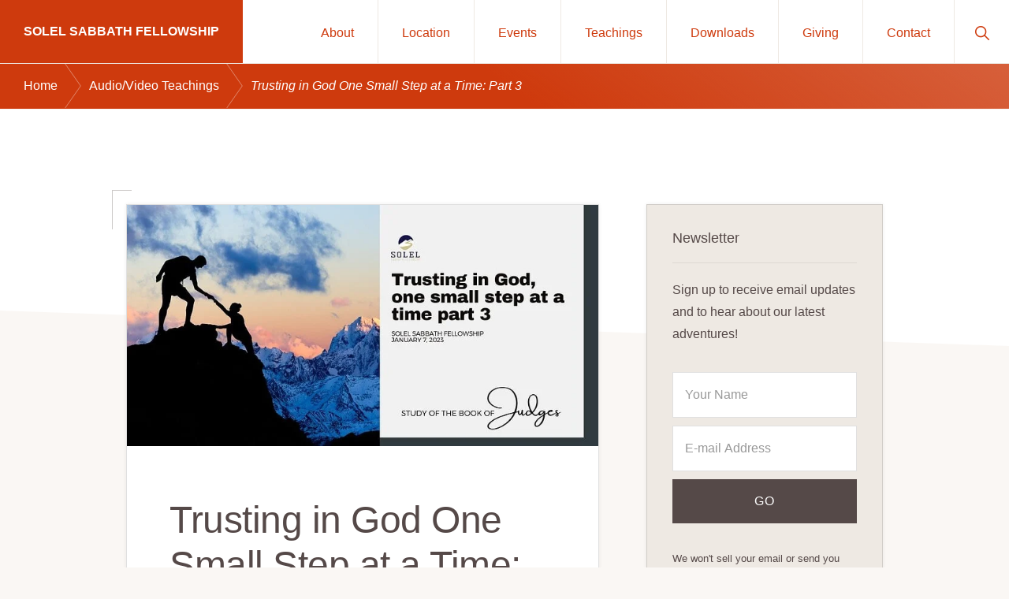

--- FILE ---
content_type: text/html; charset=UTF-8
request_url: https://solelsabbathfellowship.com/trusting-in-god-one-small-step-at-a-time-part-3-2/?doing_wp_cron=1679812288.8377718925476074218750
body_size: 18960
content:
<!DOCTYPE html><html lang="en-US"><head ><meta charset="UTF-8" /><meta name="viewport" content="width=device-width, initial-scale=1" /><title>Trusting in God One Small Step at a Time: Part 3</title><meta name='robots' content='max-image-preview:large' /><link rel='dns-prefetch' href='//fonts.googleapis.com' /><link rel="alternate" type="application/rss+xml" title="Solel Sabbath Fellowship &raquo; Feed" href="https://solelsabbathfellowship.com/feed/" /><link rel="alternate" type="application/rss+xml" title="Solel Sabbath Fellowship &raquo; Comments Feed" href="https://solelsabbathfellowship.com/comments/feed/" /><link rel="alternate" title="oEmbed (JSON)" type="application/json+oembed" href="https://solelsabbathfellowship.com/wp-json/oembed/1.0/embed?url=https%3A%2F%2Fsolelsabbathfellowship.com%2Ftrusting-in-god-one-small-step-at-a-time-part-3-2%2F" /><link rel="alternate" title="oEmbed (XML)" type="text/xml+oembed" href="https://solelsabbathfellowship.com/wp-json/oembed/1.0/embed?url=https%3A%2F%2Fsolelsabbathfellowship.com%2Ftrusting-in-god-one-small-step-at-a-time-part-3-2%2F&#038;format=xml" /><link rel="canonical" href="https://solelsabbathfellowship.com/trusting-in-god-one-small-step-at-a-time-part-3-2/" /><style id='wp-img-auto-sizes-contain-inline-css'>img:is([sizes=auto i],[sizes^="auto," i]){contain-intrinsic-size:3000px 1500px}
/*# sourceURL=wp-img-auto-sizes-contain-inline-css */</style><link data-optimized="2" rel="stylesheet" href="https://solelsabbathfellowship.com/wp-content/litespeed/css/2190309bac6a3dfb3b66ee8ce6463d57.css?ver=aa343" /><style id='global-styles-inline-css'>:root{--wp--preset--aspect-ratio--square: 1;--wp--preset--aspect-ratio--4-3: 4/3;--wp--preset--aspect-ratio--3-4: 3/4;--wp--preset--aspect-ratio--3-2: 3/2;--wp--preset--aspect-ratio--2-3: 2/3;--wp--preset--aspect-ratio--16-9: 16/9;--wp--preset--aspect-ratio--9-16: 9/16;--wp--preset--color--black: #000000;--wp--preset--color--cyan-bluish-gray: #abb8c3;--wp--preset--color--white: #ffffff;--wp--preset--color--pale-pink: #f78da7;--wp--preset--color--vivid-red: #cf2e2e;--wp--preset--color--luminous-vivid-orange: #ff6900;--wp--preset--color--luminous-vivid-amber: #fcb900;--wp--preset--color--light-green-cyan: #7bdcb5;--wp--preset--color--vivid-green-cyan: #00d084;--wp--preset--color--pale-cyan-blue: #8ed1fc;--wp--preset--color--vivid-cyan-blue: #0693e3;--wp--preset--color--vivid-purple: #9b51e0;--wp--preset--color--theme-primary: #ce3a0d;--wp--preset--color--theme-secondary: #351c4d;--wp--preset--gradient--vivid-cyan-blue-to-vivid-purple: linear-gradient(135deg,rgb(6,147,227) 0%,rgb(155,81,224) 100%);--wp--preset--gradient--light-green-cyan-to-vivid-green-cyan: linear-gradient(135deg,rgb(122,220,180) 0%,rgb(0,208,130) 100%);--wp--preset--gradient--luminous-vivid-amber-to-luminous-vivid-orange: linear-gradient(135deg,rgb(252,185,0) 0%,rgb(255,105,0) 100%);--wp--preset--gradient--luminous-vivid-orange-to-vivid-red: linear-gradient(135deg,rgb(255,105,0) 0%,rgb(207,46,46) 100%);--wp--preset--gradient--very-light-gray-to-cyan-bluish-gray: linear-gradient(135deg,rgb(238,238,238) 0%,rgb(169,184,195) 100%);--wp--preset--gradient--cool-to-warm-spectrum: linear-gradient(135deg,rgb(74,234,220) 0%,rgb(151,120,209) 20%,rgb(207,42,186) 40%,rgb(238,44,130) 60%,rgb(251,105,98) 80%,rgb(254,248,76) 100%);--wp--preset--gradient--blush-light-purple: linear-gradient(135deg,rgb(255,206,236) 0%,rgb(152,150,240) 100%);--wp--preset--gradient--blush-bordeaux: linear-gradient(135deg,rgb(254,205,165) 0%,rgb(254,45,45) 50%,rgb(107,0,62) 100%);--wp--preset--gradient--luminous-dusk: linear-gradient(135deg,rgb(255,203,112) 0%,rgb(199,81,192) 50%,rgb(65,88,208) 100%);--wp--preset--gradient--pale-ocean: linear-gradient(135deg,rgb(255,245,203) 0%,rgb(182,227,212) 50%,rgb(51,167,181) 100%);--wp--preset--gradient--electric-grass: linear-gradient(135deg,rgb(202,248,128) 0%,rgb(113,206,126) 100%);--wp--preset--gradient--midnight: linear-gradient(135deg,rgb(2,3,129) 0%,rgb(40,116,252) 100%);--wp--preset--font-size--small: 14px;--wp--preset--font-size--medium: 20px;--wp--preset--font-size--large: 22px;--wp--preset--font-size--x-large: 42px;--wp--preset--font-size--normal: 18px;--wp--preset--font-size--larger: 26px;--wp--preset--spacing--20: 0.44rem;--wp--preset--spacing--30: 0.67rem;--wp--preset--spacing--40: 1rem;--wp--preset--spacing--50: 1.5rem;--wp--preset--spacing--60: 2.25rem;--wp--preset--spacing--70: 3.38rem;--wp--preset--spacing--80: 5.06rem;--wp--preset--shadow--natural: 6px 6px 9px rgba(0, 0, 0, 0.2);--wp--preset--shadow--deep: 12px 12px 50px rgba(0, 0, 0, 0.4);--wp--preset--shadow--sharp: 6px 6px 0px rgba(0, 0, 0, 0.2);--wp--preset--shadow--outlined: 6px 6px 0px -3px rgb(255, 255, 255), 6px 6px rgb(0, 0, 0);--wp--preset--shadow--crisp: 6px 6px 0px rgb(0, 0, 0);}:where(.is-layout-flex){gap: 0.5em;}:where(.is-layout-grid){gap: 0.5em;}body .is-layout-flex{display: flex;}.is-layout-flex{flex-wrap: wrap;align-items: center;}.is-layout-flex > :is(*, div){margin: 0;}body .is-layout-grid{display: grid;}.is-layout-grid > :is(*, div){margin: 0;}:where(.wp-block-columns.is-layout-flex){gap: 2em;}:where(.wp-block-columns.is-layout-grid){gap: 2em;}:where(.wp-block-post-template.is-layout-flex){gap: 1.25em;}:where(.wp-block-post-template.is-layout-grid){gap: 1.25em;}.has-black-color{color: var(--wp--preset--color--black) !important;}.has-cyan-bluish-gray-color{color: var(--wp--preset--color--cyan-bluish-gray) !important;}.has-white-color{color: var(--wp--preset--color--white) !important;}.has-pale-pink-color{color: var(--wp--preset--color--pale-pink) !important;}.has-vivid-red-color{color: var(--wp--preset--color--vivid-red) !important;}.has-luminous-vivid-orange-color{color: var(--wp--preset--color--luminous-vivid-orange) !important;}.has-luminous-vivid-amber-color{color: var(--wp--preset--color--luminous-vivid-amber) !important;}.has-light-green-cyan-color{color: var(--wp--preset--color--light-green-cyan) !important;}.has-vivid-green-cyan-color{color: var(--wp--preset--color--vivid-green-cyan) !important;}.has-pale-cyan-blue-color{color: var(--wp--preset--color--pale-cyan-blue) !important;}.has-vivid-cyan-blue-color{color: var(--wp--preset--color--vivid-cyan-blue) !important;}.has-vivid-purple-color{color: var(--wp--preset--color--vivid-purple) !important;}.has-black-background-color{background-color: var(--wp--preset--color--black) !important;}.has-cyan-bluish-gray-background-color{background-color: var(--wp--preset--color--cyan-bluish-gray) !important;}.has-white-background-color{background-color: var(--wp--preset--color--white) !important;}.has-pale-pink-background-color{background-color: var(--wp--preset--color--pale-pink) !important;}.has-vivid-red-background-color{background-color: var(--wp--preset--color--vivid-red) !important;}.has-luminous-vivid-orange-background-color{background-color: var(--wp--preset--color--luminous-vivid-orange) !important;}.has-luminous-vivid-amber-background-color{background-color: var(--wp--preset--color--luminous-vivid-amber) !important;}.has-light-green-cyan-background-color{background-color: var(--wp--preset--color--light-green-cyan) !important;}.has-vivid-green-cyan-background-color{background-color: var(--wp--preset--color--vivid-green-cyan) !important;}.has-pale-cyan-blue-background-color{background-color: var(--wp--preset--color--pale-cyan-blue) !important;}.has-vivid-cyan-blue-background-color{background-color: var(--wp--preset--color--vivid-cyan-blue) !important;}.has-vivid-purple-background-color{background-color: var(--wp--preset--color--vivid-purple) !important;}.has-black-border-color{border-color: var(--wp--preset--color--black) !important;}.has-cyan-bluish-gray-border-color{border-color: var(--wp--preset--color--cyan-bluish-gray) !important;}.has-white-border-color{border-color: var(--wp--preset--color--white) !important;}.has-pale-pink-border-color{border-color: var(--wp--preset--color--pale-pink) !important;}.has-vivid-red-border-color{border-color: var(--wp--preset--color--vivid-red) !important;}.has-luminous-vivid-orange-border-color{border-color: var(--wp--preset--color--luminous-vivid-orange) !important;}.has-luminous-vivid-amber-border-color{border-color: var(--wp--preset--color--luminous-vivid-amber) !important;}.has-light-green-cyan-border-color{border-color: var(--wp--preset--color--light-green-cyan) !important;}.has-vivid-green-cyan-border-color{border-color: var(--wp--preset--color--vivid-green-cyan) !important;}.has-pale-cyan-blue-border-color{border-color: var(--wp--preset--color--pale-cyan-blue) !important;}.has-vivid-cyan-blue-border-color{border-color: var(--wp--preset--color--vivid-cyan-blue) !important;}.has-vivid-purple-border-color{border-color: var(--wp--preset--color--vivid-purple) !important;}.has-vivid-cyan-blue-to-vivid-purple-gradient-background{background: var(--wp--preset--gradient--vivid-cyan-blue-to-vivid-purple) !important;}.has-light-green-cyan-to-vivid-green-cyan-gradient-background{background: var(--wp--preset--gradient--light-green-cyan-to-vivid-green-cyan) !important;}.has-luminous-vivid-amber-to-luminous-vivid-orange-gradient-background{background: var(--wp--preset--gradient--luminous-vivid-amber-to-luminous-vivid-orange) !important;}.has-luminous-vivid-orange-to-vivid-red-gradient-background{background: var(--wp--preset--gradient--luminous-vivid-orange-to-vivid-red) !important;}.has-very-light-gray-to-cyan-bluish-gray-gradient-background{background: var(--wp--preset--gradient--very-light-gray-to-cyan-bluish-gray) !important;}.has-cool-to-warm-spectrum-gradient-background{background: var(--wp--preset--gradient--cool-to-warm-spectrum) !important;}.has-blush-light-purple-gradient-background{background: var(--wp--preset--gradient--blush-light-purple) !important;}.has-blush-bordeaux-gradient-background{background: var(--wp--preset--gradient--blush-bordeaux) !important;}.has-luminous-dusk-gradient-background{background: var(--wp--preset--gradient--luminous-dusk) !important;}.has-pale-ocean-gradient-background{background: var(--wp--preset--gradient--pale-ocean) !important;}.has-electric-grass-gradient-background{background: var(--wp--preset--gradient--electric-grass) !important;}.has-midnight-gradient-background{background: var(--wp--preset--gradient--midnight) !important;}.has-small-font-size{font-size: var(--wp--preset--font-size--small) !important;}.has-medium-font-size{font-size: var(--wp--preset--font-size--medium) !important;}.has-large-font-size{font-size: var(--wp--preset--font-size--large) !important;}.has-x-large-font-size{font-size: var(--wp--preset--font-size--x-large) !important;}
/*# sourceURL=global-styles-inline-css */</style><style id='classic-theme-styles-inline-css'>/*! This file is auto-generated */
.wp-block-button__link{color:#fff;background-color:#32373c;border-radius:9999px;box-shadow:none;text-decoration:none;padding:calc(.667em + 2px) calc(1.333em + 2px);font-size:1.125em}.wp-block-file__button{background:#32373c;color:#fff;text-decoration:none}
/*# sourceURL=/wp-includes/css/classic-themes.min.css */</style><style id='woocommerce-inline-inline-css'>.woocommerce form .form-row .required { visibility: visible; }
/*# sourceURL=woocommerce-inline-inline-css */</style><style id='navigation-pro-gutenberg-inline-css'>.gb-block-post-grid .gb-block-post-grid-byline a:focus,
.gb-block-post-grid .gb-block-post-grid-byline a:hover,
.gb-block-post-grid header .gb-block-post-grid-title a:focus,
.gb-block-post-grid header .gb-block-post-grid-title a:hover {
	color: #ce3a0d;
}

.site-container .is-style-angled-underlay::before,
.site-container .is-style-overlay .gb-block-post-grid-image,
.site-container .wp-block-quote.is-style-quote-underlay::after,
.site-container .wp-block-quote.is-style-quote-underlay p::after,
.site-container .wp-block-button .wp-block-button__link {
	background-color: #351c4d;
}

.wp-block-button .wp-block-button__link:not(.has-background),
.wp-block-button .wp-block-button__link:not(.has-background):focus,
.wp-block-button .wp-block-button__link:not(.has-background):hover {
	color: #ffffff;
}

.site-container .wp-block-button.is-style-outline .wp-block-button__link {
	color: #351c4d;
}

.site-container .wp-block-button.is-style-outline .wp-block-button__link:focus,
.site-container .wp-block-button.is-style-outline .wp-block-button__link:hover {
	color: #583f70;
}

.site-container .gb-block-post-grid a.gb-block-post-grid-more-link:focus,
.site-container .gb-block-post-grid a.gb-block-post-grid-more-link:hover,
.site-container figure.is-style-caption-overlay.wp-block-image,
.site-container .is-style-caption-overlay.wp-block-image figcaption,
.site-container .is-style-caption-overlay figure:not(.is-style-caption-overlay),
.site-container .wp-block-pullquote.is-style-solid-color {
	background-color: #ce3a0d;
}

.site-container .gb-block-post-grid a.gb-block-post-grid-more-link:focus,
.site-container .gb-block-post-grid a.gb-block-post-grid-more-link:hover,
.site-container .is-style-caption-overlay.wp-block-image figcaption,
.site-container .is-style-caption-overlay.wp-block-image figcaption a,
.site-container .wp-block-pullquote.is-style-solid-color {
	color: #ffffff;
}

.has-theme-primary-background-color,
.has-theme-primary-background-color.wp-block-button__link:focus,
.has-theme-primary-background-color.wp-block-button__link:hover,
.has-theme-primary-background-color.wp-block-button__link:visited,
.has-theme-primary-background-color.wp-block-pullquote.is-style-solid-color {
	color: #ffffff;
}

.has-theme-secondary-background-color,
.has-theme-secondary-background-color.wp-block-button__link:focus,
.has-theme-secondary-background-color.wp-block-button__link:hover,
.has-theme-secondary-background-color.wp-block-button__link:visited,
.has-theme-secondary-background-color.wp-block-pullquote.is-style-solid-color,
.is-style-overlay .has-post-thumbnail .gb-block-post-grid-title,
.is-style-overlay .has-post-thumbnail .gb-block-post-grid-title a,
.is-style-overlay .has-post-thumbnail .gb-block-post-grid-title a:focus,
.is-style-overlay .has-post-thumbnail .gb-block-post-grid-title a:hover {
	color: #ffffff;
}		.site-container .has-small-font-size {
			font-size: 14px;
		}		.site-container .has-normal-font-size {
			font-size: 18px;
		}		.site-container .has-large-font-size {
			font-size: 22px;
		}		.site-container .has-larger-font-size {
			font-size: 26px;
		}		.site-container .has-theme-primary-color,
		.site-container .wp-block-button .wp-block-button__link.has-theme-primary-color,
		.site-container .wp-block-button.is-style-outline .wp-block-button__link.has-theme-primary-color {
			color: #ce3a0d;
		}

		.site-container .has-theme-primary-background-color,
		.site-container .wp-block-button .wp-block-button__link.has-theme-primary-background-color,
		.site-container .wp-block-pullquote.is-style-solid-color.has-theme-primary-background-color {
			background-color: #ce3a0d;
		}		.site-container .has-theme-secondary-color,
		.site-container .wp-block-button .wp-block-button__link.has-theme-secondary-color,
		.site-container .wp-block-button.is-style-outline .wp-block-button__link.has-theme-secondary-color {
			color: #351c4d;
		}

		.site-container .has-theme-secondary-background-color,
		.site-container .wp-block-button .wp-block-button__link.has-theme-secondary-background-color,
		.site-container .wp-block-pullquote.is-style-solid-color.has-theme-secondary-background-color {
			background-color: #351c4d;
		}
/*# sourceURL=navigation-pro-gutenberg-inline-css */</style> <script type="litespeed/javascript" data-src="https://solelsabbathfellowship.com/wp-includes/js/jquery/jquery.min.js" id="jquery-core-js"></script> <script id="wc-add-to-cart-js-extra" type="litespeed/javascript">var wc_add_to_cart_params={"ajax_url":"/wp-admin/admin-ajax.php","wc_ajax_url":"/?wc-ajax=%%endpoint%%","i18n_view_cart":"View cart","cart_url":"https://solelsabbathfellowship.com/cart/","is_cart":"","cart_redirect_after_add":"no"}</script> <script id="woocommerce-js-extra" type="litespeed/javascript">var woocommerce_params={"ajax_url":"/wp-admin/admin-ajax.php","wc_ajax_url":"/?wc-ajax=%%endpoint%%","i18n_password_show":"Show password","i18n_password_hide":"Hide password"}</script> <link rel="https://api.w.org/" href="https://solelsabbathfellowship.com/wp-json/" /><link rel="alternate" title="JSON" type="application/json" href="https://solelsabbathfellowship.com/wp-json/wp/v2/posts/2668" /><link rel="EditURI" type="application/rsd+xml" title="RSD" href="https://solelsabbathfellowship.com/xmlrpc.php?rsd" />
<noscript><style>.woocommerce-product-gallery{ opacity: 1 !important; }</style></noscript><link rel="icon" href="https://solelsabbathfellowship.com/wp-content/uploads/2016/05/cropped-Logo-Concepts-oswald1-32x32.png" sizes="32x32" /><link rel="icon" href="https://solelsabbathfellowship.com/wp-content/uploads/2016/05/cropped-Logo-Concepts-oswald1-192x192.png" sizes="192x192" /><link rel="apple-touch-icon" href="https://solelsabbathfellowship.com/wp-content/uploads/2016/05/cropped-Logo-Concepts-oswald1-180x180.png" /><meta name="msapplication-TileImage" content="https://solelsabbathfellowship.com/wp-content/uploads/2016/05/cropped-Logo-Concepts-oswald1-270x270.png" /><style id="wp-custom-css">.has-theme-secondary-background-color, .has-theme-secondary-background-color.wp-block-button__link:focus, .has-theme-secondary-background-color.wp-block-button__link:hover, .has-theme-secondary-background-color.wp-block-button__link:visited, .has-theme-secondary-background-color.wp-block-pullquote.is-style-solid-color, .is-style-overlay .has-post-thumbnail .gb-block-post-grid-title, .is-style-overlay .has-post-thumbnail .gb-block-post-grid-title a, .is-style-overlay .has-post-thumbnail .gb-block-post-grid-title a:focus, .is-style-overlay .has-post-thumbnail .gb-block-post-grid-title a:hover {
color: #554948 !important;
}
.content {
max-width: 800px;
}</style></head><body class="wp-singular post-template-default single single-post postid-2668 single-format-audio wp-embed-responsive wp-theme-genesis wp-child-theme-navigation-pro theme-genesis woocommerce-no-js header-full-width content-sidebar genesis-breadcrumbs-visible genesis-singular-image-visible" itemscope itemtype="https://schema.org/WebPage"><div class="site-container"><ul class="genesis-skip-link"><li><a href="#genesis-nav-primary" class="screen-reader-shortcut"> Skip to primary navigation</a></li><li><a href="#genesis-content" class="screen-reader-shortcut"> Skip to main content</a></li><li><a href="#genesis-sidebar-primary" class="screen-reader-shortcut"> Skip to primary sidebar</a></li></ul><header class="site-header" itemscope itemtype="https://schema.org/WPHeader"><div class="wrap"><div class="title-area"><p class="site-title" itemprop="headline"><a href="https://solelsabbathfellowship.com/">Solel Sabbath Fellowship</a></p><p class="site-description" itemprop="description">Torah-Keeping Congregation in Central Michigan</p></div><nav class="nav-primary" aria-label="Main" itemscope itemtype="https://schema.org/SiteNavigationElement" id="genesis-nav-primary"><div class="wrap"><ul id="menu-main-menu" class="menu genesis-nav-menu menu-primary js-superfish"><li id="menu-item-18" class="menu-item menu-item-type-post_type menu-item-object-page menu-item-has-children menu-item-18"><a href="https://solelsabbathfellowship.com/about-us/" itemprop="url"><span itemprop="name">About</span></a><ul class="sub-menu"><li id="menu-item-146" class="menu-item menu-item-type-post_type menu-item-object-page menu-item-146"><a href="https://solelsabbathfellowship.com/about-us/our-story/" itemprop="url"><span itemprop="name">Our Story</span></a></li><li id="menu-item-145" class="menu-item menu-item-type-post_type menu-item-object-page menu-item-145"><a href="https://solelsabbathfellowship.com/about-us/our-leadership/" itemprop="url"><span itemprop="name">Our Leadership</span></a></li><li id="menu-item-144" class="menu-item menu-item-type-post_type menu-item-object-page menu-item-144"><a href="https://solelsabbathfellowship.com/about-us/our-purpose/" itemprop="url"><span itemprop="name">Our Purpose</span></a></li><li id="menu-item-143" class="menu-item menu-item-type-post_type menu-item-object-page menu-item-143"><a href="https://solelsabbathfellowship.com/about-us/our-beliefs/" itemprop="url"><span itemprop="name">Our Beliefs</span></a></li></ul></li><li id="menu-item-1427" class="menu-item menu-item-type-post_type menu-item-object-page menu-item-has-children menu-item-1427"><a href="https://solelsabbathfellowship.com/location/" itemprop="url"><span itemprop="name">Location</span></a><ul class="sub-menu"><li id="menu-item-21" class="menu-item menu-item-type-post_type menu-item-object-page menu-item-21"><a href="https://solelsabbathfellowship.com/what-to-expect/" itemprop="url"><span itemprop="name">What to Expect</span></a></li></ul></li><li id="menu-item-19" class="menu-item menu-item-type-post_type menu-item-object-page menu-item-19"><a href="https://solelsabbathfellowship.com/events/" itemprop="url"><span itemprop="name">Events</span></a></li><li id="menu-item-149" class="menu-item menu-item-type-taxonomy menu-item-object-category current-post-ancestor current-menu-parent current-post-parent menu-item-has-children menu-item-149"><a href="https://solelsabbathfellowship.com/category/audio-teachings/" itemprop="url"><span itemprop="name">Teachings</span></a><ul class="sub-menu"><li id="menu-item-2819" class="menu-item menu-item-type-taxonomy menu-item-object-category menu-item-2819"><a href="https://solelsabbathfellowship.com/category/scripture-thoughts/" itemprop="url"><span itemprop="name">Scripture Thoughts</span></a></li></ul></li><li id="menu-item-1604" class="menu-item menu-item-type-taxonomy menu-item-object-category menu-item-1604"><a href="https://solelsabbathfellowship.com/category/downloads/" itemprop="url"><span itemprop="name">Downloads</span></a></li><li id="menu-item-120" class="menu-item menu-item-type-post_type menu-item-object-page menu-item-120"><a href="https://solelsabbathfellowship.com/giving/" itemprop="url"><span itemprop="name">Giving</span></a></li><li id="menu-item-169" class="menu-item menu-item-type-post_type menu-item-object-page menu-item-169"><a href="https://solelsabbathfellowship.com/contact-us/" itemprop="url"><span itemprop="name">Contact</span></a></li><li class="menu-item"><a href="#header-search-wrap" aria-controls="header-search-wrap" aria-expanded="false" role="button" class="toggle-header-search"><span class="screen-reader-text">Show Search</span><span class="ionicons ion-ios-search"></span></a></li></ul></div></nav><div id="header-search-wrap" class="header-search-wrap"><form class="search-form" method="get" action="https://solelsabbathfellowship.com/" role="search" itemprop="potentialAction" itemscope itemtype="https://schema.org/SearchAction"><label class="search-form-label screen-reader-text" for="searchform-1">Search this website</label><input class="search-form-input" type="search" name="s" id="searchform-1" placeholder="Search this website" itemprop="query-input"><input class="search-form-submit" type="submit" value="Search"><meta content="https://solelsabbathfellowship.com/?s={s}" itemprop="target"></form> <a href="#" role="button" aria-expanded="false" aria-controls="header-search-wrap" class="toggle-header-search close"><span class="screen-reader-text">Hide Search</span><span class="ionicons ion-ios-close"></span></a></div></div></header><div class="breadcrumb" itemscope itemtype="https://schema.org/BreadcrumbList"><span class="breadcrumb-link-wrap" itemprop="itemListElement" itemscope itemtype="https://schema.org/ListItem"><a class="breadcrumb-link" href="https://solelsabbathfellowship.com/" itemprop="item"><span class="breadcrumb-link-text-wrap" itemprop="name">Home</span></a><meta itemprop="position" content="1"></span><span class="separator" aria-label="breadcrumb separator">/</span><span class="breadcrumb-link-wrap" itemprop="itemListElement" itemscope itemtype="https://schema.org/ListItem"><a class="breadcrumb-link" href="https://solelsabbathfellowship.com/category/audio-teachings/" itemprop="item"><span class="breadcrumb-link-text-wrap" itemprop="name">Audio/Video Teachings</span></a><meta itemprop="position" content="2"></span><span class="separator" aria-label="breadcrumb separator">/</span>Trusting in God One Small Step at a Time: Part 3</div><div class="site-inner"><div class="wrap"><div class="content-sidebar-wrap"><main class="content" id="genesis-content"><article class="post-2668 post type-post status-publish format-audio has-post-thumbnail category-audio-teachings category-jeremy-hirn tag-judges post_format-post-format-audio entry" aria-label="Trusting in God One Small Step at a Time: Part 3" itemscope itemtype="https://schema.org/CreativeWork"><img data-lazyloaded="1" src="[data-uri]" width="780" height="399" data-src="https://spcdn.shortpixel.ai/spio/ret_img,q_cdnize,to_auto,s_webp:avif/solelsabbathfellowship.com/wp-content/uploads/2023/01/Trusting-in-God-part-3-780x400.jpg" class="singular-image entry-image" alt="" itemprop="image" decoding="async" loading="lazy" /><header class="entry-header"><h1 class="entry-title" itemprop="headline">Trusting in God One Small Step at a Time: Part 3</h1></header><div class="entry-content" itemprop="text"><p>Jeremy Hirn continues his teaching on Gideon and trusting God. test</p><p><iframe data-lazyloaded="1" src="about:blank" loading="lazy" title="Trusting in God, one small step at a time part 3" width="500" height="281" data-litespeed-src="https://www.youtube.com/embed/pS9xI5Br9Nw?feature=oembed" frameborder="0" allow="accelerometer; autoplay; clipboard-write; encrypted-media; gyroscope; picture-in-picture; web-share" referrerpolicy="strict-origin-when-cross-origin" allowfullscreen></iframe></p></div><footer class="entry-footer"><div class="alignleft"><img data-lazyloaded="1" src="[data-uri]" alt='' data-src='https://solelsabbathfellowship.com/wp-content/litespeed/avatar/ccffe55f712164382bfaef5fae3a928a.jpg?ver=1768448271' data-srcset='https://spcdn.shortpixel.ai/spio/ret_img,q_cdnize,to_auto,s_webp:avif/solelsabbathfellowship.com/wp-content/litespeed/avatar/9a05a2db4696b30403ccc485052085bd.jpg?ver=1768448271 2x' class='avatar avatar-46 photo' height='46' width='46' loading='lazy' decoding='async'/></div><p class="entry-meta"><span class="entry-author" itemprop="author" itemscope itemtype="https://schema.org/Person">Written by:<br><a href="https://solelsabbathfellowship.com/author/anne/" class="entry-author-link" rel="author" itemprop="url"><span class="entry-author-name" itemprop="name">Solel Sabbath Fellowship</span></a></span><span class="entry-date"><time class="entry-time" itemprop="datePublished" datetime="2023-01-07T14:28:50-04:00">Published on:<br><span class="entry-time-date">January 7, 2023</span></time></span></p><p class="entry-meta"><span class="entry-categories">Categories: <a href="https://solelsabbathfellowship.com/category/audio-teachings/" rel="category tag">Audio/Video Teachings</a>, <a href="https://solelsabbathfellowship.com/category/audio-teachings/jeremy-hirn/" rel="category tag">Jeremy Hirn</a></span><span class="entry-tags">Tags: <a href="https://solelsabbathfellowship.com/tag/judges/" rel="tag">Judges</a></span></p></footer></article></main><aside class="sidebar sidebar-primary widget-area" role="complementary" aria-label="Primary Sidebar" itemscope itemtype="https://schema.org/WPSideBar" id="genesis-sidebar-primary"><h2 class="genesis-sidebar-title screen-reader-text">Primary Sidebar</h2><section id="enews-ext-1" class="widget enews-widget"><div class="widget-wrap"><div class="enews enews-2-fields"><h3 class="widgettitle widget-title">Newsletter</h3><p>Sign up to receive email updates and to hear about our latest adventures!</p><form id="subscribeenews-ext-1" class="enews-form" action="#" method="post"
target="_blank" 				name="enews-ext-1"
>
<input type="text" id="subbox1" class="enews-subbox enews-fname" value="" aria-label="Your Name" placeholder="Your Name" name="#" />								<input type="email" value="" id="subbox" class="enews-email" aria-label="E-mail Address" placeholder="E-mail Address" name="#"
required="required" />
<input type="submit" value="Go" id="subbutton" class="enews-submit" /></form><p><small>We won't sell your email or send you spam.</small></p></div></div></section><section id="search-3" class="widget widget_search"><div class="widget-wrap"><h3 class="widgettitle widget-title">Search Our Site</h3><form class="search-form" method="get" action="https://solelsabbathfellowship.com/" role="search" itemprop="potentialAction" itemscope itemtype="https://schema.org/SearchAction"><label class="search-form-label screen-reader-text" for="searchform-2">Search this website</label><input class="search-form-input" type="search" name="s" id="searchform-2" placeholder="Search this website" itemprop="query-input"><input class="search-form-submit" type="submit" value="Search"><meta content="https://solelsabbathfellowship.com/?s={s}" itemprop="target"></form></div></section><section id="featured-post-3" class="widget featured-content featuredpost"><div class="widget-wrap"><h3 class="widgettitle widget-title">Recent Teaching</h3><article class="post-4914 post type-post status-publish format-standard has-post-thumbnail category-audio-teachings category-kraig-elliott entry" aria-label="Then Man Began to Call"><a href="https://solelsabbathfellowship.com/then-man-began-to-call/" class="aligncenter" aria-hidden="true" tabindex="-1"><img data-lazyloaded="1" src="[data-uri]" width="780" height="399" data-src="https://spcdn.shortpixel.ai/spio/ret_img,q_cdnize,to_auto,s_webp:avif/solelsabbathfellowship.com/wp-content/uploads/2026/01/Solel-Featured-Image-1-780x400.jpg" class="entry-image attachment-post" alt="" itemprop="image" decoding="async" loading="lazy" /></a><header class="entry-header"><h4 class="entry-title" itemprop="headline"><a href="https://solelsabbathfellowship.com/then-man-began-to-call/">Then Man Began to Call</a></h4></header><div class="entry-content"><p>In this teaching from Shabbat, January 10, 2026, Kraig Elliott continues teaching on Genesis. This &#x02026;</p><p class="more-link-wrap"><a href="https://solelsabbathfellowship.com/then-man-began-to-call/" class="more-link button text">Continue Reading <span class="screen-reader-text">about Then Man Began to Call</span></a></p></div></article></div></section><section id="tag_cloud-2" class="widget widget_tag_cloud"><div class="widget-wrap"><h3 class="widgettitle widget-title">Teaching Topics</h3><div class="tagcloud"><a href="https://solelsabbathfellowship.com/tag/1-timothy/" class="tag-cloud-link tag-link-45 tag-link-position-1" style="font-size: 12.666666666667pt;" aria-label="1 Timothy (5 items)">1 Timothy</a>
<a href="https://solelsabbathfellowship.com/tag/5th-sabbath/" class="tag-cloud-link tag-link-72 tag-link-position-2" style="font-size: 8pt;" aria-label="5th Sabbath (1 item)">5th Sabbath</a>
<a href="https://solelsabbathfellowship.com/tag/deuteronomy/" class="tag-cloud-link tag-link-86 tag-link-position-3" style="font-size: 9.75pt;" aria-label="Deuteronomy (2 items)">Deuteronomy</a>
<a href="https://solelsabbathfellowship.com/tag/feast-days/" class="tag-cloud-link tag-link-49 tag-link-position-4" style="font-size: 20.444444444444pt;" aria-label="Feast Days (37 items)">Feast Days</a>
<a href="https://solelsabbathfellowship.com/tag/genesis/" class="tag-cloud-link tag-link-80 tag-link-position-5" style="font-size: 8pt;" aria-label="Genesis (1 item)">Genesis</a>
<a href="https://solelsabbathfellowship.com/tag/hebrews/" class="tag-cloud-link tag-link-51 tag-link-position-6" style="font-size: 8pt;" aria-label="Hebrews (1 item)">Hebrews</a>
<a href="https://solelsabbathfellowship.com/tag/israel/" class="tag-cloud-link tag-link-79 tag-link-position-7" style="font-size: 9.75pt;" aria-label="Israel (2 items)">Israel</a>
<a href="https://solelsabbathfellowship.com/tag/james/" class="tag-cloud-link tag-link-78 tag-link-position-8" style="font-size: 8pt;" aria-label="James (1 item)">James</a>
<a href="https://solelsabbathfellowship.com/tag/joshua/" class="tag-cloud-link tag-link-44 tag-link-position-9" style="font-size: 12.666666666667pt;" aria-label="Joshua (5 items)">Joshua</a>
<a href="https://solelsabbathfellowship.com/tag/judges/" class="tag-cloud-link tag-link-43 tag-link-position-10" style="font-size: 17.722222222222pt;" aria-label="Judges (19 items)">Judges</a>
<a href="https://solelsabbathfellowship.com/tag/leviticus/" class="tag-cloud-link tag-link-75 tag-link-position-11" style="font-size: 14.319444444444pt;" aria-label="Leviticus (8 items)">Leviticus</a>
<a href="https://solelsabbathfellowship.com/tag/matthew/" class="tag-cloud-link tag-link-74 tag-link-position-12" style="font-size: 10.916666666667pt;" aria-label="Matthew (3 items)">Matthew</a>
<a href="https://solelsabbathfellowship.com/tag/mikvah/" class="tag-cloud-link tag-link-52 tag-link-position-13" style="font-size: 11.888888888889pt;" aria-label="Mikvah (4 items)">Mikvah</a>
<a href="https://solelsabbathfellowship.com/tag/numbers/" class="tag-cloud-link tag-link-76 tag-link-position-14" style="font-size: 10.916666666667pt;" aria-label="Numbers (3 items)">Numbers</a>
<a href="https://solelsabbathfellowship.com/tag/passover/" class="tag-cloud-link tag-link-82 tag-link-position-15" style="font-size: 8pt;" aria-label="Passover (1 item)">Passover</a>
<a href="https://solelsabbathfellowship.com/tag/purim/" class="tag-cloud-link tag-link-83 tag-link-position-16" style="font-size: 8pt;" aria-label="Purim (1 item)">Purim</a>
<a href="https://solelsabbathfellowship.com/tag/romans/" class="tag-cloud-link tag-link-47 tag-link-position-17" style="font-size: 19.569444444444pt;" aria-label="Romans (30 items)">Romans</a>
<a href="https://solelsabbathfellowship.com/tag/torah/" class="tag-cloud-link tag-link-46 tag-link-position-18" style="font-size: 22pt;" aria-label="Torah (54 items)">Torah</a></div></div></section></aside></div></div></div><div class="before-footer-cta"><div class="wrap"><h2 class="screen-reader-text">Explore more</h2><section id="text-13" class="widget widget_text"><div class="widget-wrap"><div class="textwidget"><script type="litespeed/javascript">(function(){window.mc4wp=window.mc4wp||{listeners:[],forms:{on:function(evt,cb){window.mc4wp.listeners.push({event:evt,callback:cb})}}}})()</script><form id="mc4wp-form-1" class="mc4wp-form mc4wp-form-2039" method="post" data-id="2039" data-name="Homepage Form" ><div class="mc4wp-form-fields"><h2>Subscribe to Our Mailing List</h2><p>
<label>Enter your e-mail address:
<input type="email" name="EMAIL" placeholder="Your email address" required />
</label></p><p>
<input type="submit" value="Sign up" /></p></div><label style="display: none !important;">Leave this field empty if you're human: <input type="text" name="_mc4wp_honeypot" value="" tabindex="-1" autocomplete="off" /></label><input type="hidden" name="_mc4wp_timestamp" value="1768751659" /><input type="hidden" name="_mc4wp_form_id" value="2039" /><input type="hidden" name="_mc4wp_form_element_id" value="mc4wp-form-1" /><div class="mc4wp-response"></div></form></div></div></section></div></div><footer class="site-footer" itemscope itemtype="https://schema.org/WPFooter"><div class="wrap"><div class="footer-copyright-container"><img data-lazyloaded="1" src="[data-uri]" width="80" height="512" class="footer-logo" data-src="https://spcdn.shortpixel.ai/spio/ret_img,q_cdnize,to_auto,s_webp:avif/solelsabbathfellowship.com/wp-content/themes/navigation-pro/images/logo-white.png" alt="" loading="lazy" /><div class="footer-copyright"><h2 class="screen-reader-text">Footer</h2><div class="business-info"><section id="text-12" class="widget widget_text"><div class="widget-wrap"><h3 class="widgettitle widget-title">Solel Sabbath Fellowship</h3><div class="textwidget"><p>P.O. Box 191<br />
Perry, MI 48872</p></div></div></section></div></div><div class="copyright"><p>Copyright &#xA9;&nbsp;2026 · <a href="https://my.studiopress.com/themes/navigation/">Navigation Pro</a> on <a href="https://www.studiopress.com/">Genesis Framework</a></p></div></div><div class="footer-widgets widget-area"><section id="simple-social-icons-1" class="widget simple-social-icons"><div class="widget-wrap"><h3 class="widgettitle widget-title">Keep In Touch</h3><ul class="alignleft"><li class="ssi-email"><a href="mailto:elliott.kraig@gmail.com" ><svg role="img" class="social-email" aria-labelledby="social-email-1"><title id="social-email-1">Email</title><use xlink:href="https://solelsabbathfellowship.com/wp-content/plugins/simple-social-icons/symbol-defs.svg#social-email"></use></svg></a></li><li class="ssi-facebook"><a href="https://www.facebook.com/SolelSabbathFellowship" ><svg role="img" class="social-facebook" aria-labelledby="social-facebook-1"><title id="social-facebook-1">Facebook</title><use xlink:href="https://solelsabbathfellowship.com/wp-content/plugins/simple-social-icons/symbol-defs.svg#social-facebook"></use></svg></a></li><li class="ssi-phone"><a href="tel:&#040;7&#049;5&#041;&#032;&#052;&#052;&#049;-&#055;&#054;87" ><svg role="img" class="social-phone" aria-labelledby="social-phone-1"><title id="social-phone-1">Phone</title><use xlink:href="https://solelsabbathfellowship.com/wp-content/plugins/simple-social-icons/symbol-defs.svg#social-phone"></use></svg></a></li><li class="ssi-youtube"><a href="https://www.youtube.com/channel/UC2eMriEPaCRwvbfWilnaTJQ" ><svg role="img" class="social-youtube" aria-labelledby="social-youtube-1"><title id="social-youtube-1">YouTube</title><use xlink:href="https://solelsabbathfellowship.com/wp-content/plugins/simple-social-icons/symbol-defs.svg#social-youtube"></use></svg></a></li></ul></div></section></div><nav class="nav-secondary" aria-label="Secondary" itemscope itemtype="https://schema.org/SiteNavigationElement"><div class="wrap"><ul id="menu-footer-menu" class="menu genesis-nav-menu menu-secondary js-superfish"><li id="menu-item-2167" class="menu-item menu-item-type-post_type menu-item-object-page menu-item-2167"><a href="https://solelsabbathfellowship.com/contact-us/" itemprop="url"><span itemprop="name">Contact Us</span></a></li></ul></div></nav></div></footer></div><script type="speculationrules">{"prefetch":[{"source":"document","where":{"and":[{"href_matches":"/*"},{"not":{"href_matches":["/wp-*.php","/wp-admin/*","/wp-content/uploads/*","/wp-content/*","/wp-content/plugins/*","/wp-content/themes/navigation-pro/*","/wp-content/themes/genesis/*","/*\\?(.+)"]}},{"not":{"selector_matches":"a[rel~=\"nofollow\"]"}},{"not":{"selector_matches":".no-prefetch, .no-prefetch a"}}]},"eagerness":"conservative"}]}</script> <script type="litespeed/javascript">var refTagger={settings:{bibleVersion:"NKJV",libronixBibleVersion:"NKJV",addLogosLink:!1,appendIconToLibLinks:!1,libronixLinkIcon:"dark",noSearchClassNames:[],useTooltip:!0,noSearchTagNames:["h1","h2","h3"],linksOpenNewWindow:!0,convertHyperlinks:!1,caseInsensitive:!1,tagChapters:!0}};(function(d,t){var g=d.createElement(t),s=d.getElementsByTagName(t)[0];g.src='https://api.reftagger.com/v2/reftagger.js';s.parentNode.insertBefore(g,s)}(document,'script'))</script> <script type="litespeed/javascript">(function(){function maybePrefixUrlField(){const value=this.value.trim()
if(value!==''&&value.indexOf('http')!==0){this.value='http://'+value}}
const urlFields=document.querySelectorAll('.mc4wp-form input[type="url"]')
for(let j=0;j<urlFields.length;j++){urlFields[j].addEventListener('blur',maybePrefixUrlField)}})()</script> <script type="litespeed/javascript">function genesisBlocksShare(url,title,w,h){var left=(window.innerWidth/2)-(w/2);var top=(window.innerHeight/2)-(h/2);return window.open(url,title,'toolbar=no, location=no, directories=no, status=no, menubar=no, scrollbars=no, resizable=no, copyhistory=no, width=600, height=600, top='+top+', left='+left)}</script> <style type="text/css" media="screen">#simple-social-icons-1 ul li a, #simple-social-icons-1 ul li a:hover, #simple-social-icons-1 ul li a:focus { background-color: #554948 !important; border-radius: 2px; color: #ffffff !important; border: 0px #ffffff solid !important; font-size: 19px; padding: 10px; }  #simple-social-icons-1 ul li a:hover, #simple-social-icons-1 ul li a:focus { background-color: transparent !important; border-color: #ffffff !important; color: #ffffff !important; }  #simple-social-icons-1 ul li a:focus { outline: 1px dotted transparent !important; }</style> <script type="litespeed/javascript">(function(){var c=document.body.className;c=c.replace(/woocommerce-no-js/,'woocommerce-js');document.body.className=c})()</script> <script id="ppcp-smart-button-js-extra" type="litespeed/javascript">var PayPalCommerceGateway={"url":"https://www.paypal.com/sdk/js?client-id=ARzQlZjrIzy5jLTk-gyq0tG2OQIV1r7K6e7vzE3GuT-vVZ6GwATg9VQbTpFK7e9b_8-9OhXJIs_m4GOP&currency=USD&integration-date=2026-01-05&components=buttons,funding-eligibility&vault=false&commit=false&intent=capture&debug=1&disable-funding=card&enable-funding=venmo,paylater","url_params":{"client-id":"ARzQlZjrIzy5jLTk-gyq0tG2OQIV1r7K6e7vzE3GuT-vVZ6GwATg9VQbTpFK7e9b_8-9OhXJIs_m4GOP","currency":"USD","integration-date":"2026-01-05","components":"buttons,funding-eligibility","vault":"false","commit":"false","intent":"capture","debug":!0,"disable-funding":"card","enable-funding":"venmo,paylater"},"script_attributes":{"data-partner-attribution-id":"Woo_PPCP"},"client_id":"ARzQlZjrIzy5jLTk-gyq0tG2OQIV1r7K6e7vzE3GuT-vVZ6GwATg9VQbTpFK7e9b_8-9OhXJIs_m4GOP","currency":"USD","data_client_id":{"set_attribute":!1,"endpoint":"/?wc-ajax=ppc-data-client-id","nonce":"78d96be3cf","user":0,"has_subscriptions":!1,"paypal_subscriptions_enabled":!1},"redirect":"https://solelsabbathfellowship.com/checkout/","context":"mini-cart","ajax":{"simulate_cart":{"endpoint":"/?wc-ajax=ppc-simulate-cart","nonce":"a23bea079d"},"change_cart":{"endpoint":"/?wc-ajax=ppc-change-cart","nonce":"431c9e9198"},"create_order":{"endpoint":"/?wc-ajax=ppc-create-order","nonce":"a1079f0105"},"approve_order":{"endpoint":"/?wc-ajax=ppc-approve-order","nonce":"44a4961f88"},"get_order":{"endpoint":"/?wc-ajax=ppc-get-order","nonce":"177f975e88"},"approve_subscription":{"endpoint":"/?wc-ajax=ppc-approve-subscription","nonce":"83a11d67b1"},"vault_paypal":{"endpoint":"/?wc-ajax=ppc-vault-paypal","nonce":"99cb6e9c75"},"save_checkout_form":{"endpoint":"/?wc-ajax=ppc-save-checkout-form","nonce":"53835ff560"},"validate_checkout":{"endpoint":"/?wc-ajax=ppc-validate-checkout","nonce":"25fc1c7556"},"cart_script_params":{"endpoint":"/?wc-ajax=ppc-cart-script-params"},"create_setup_token":{"endpoint":"/?wc-ajax=ppc-create-setup-token","nonce":"431e219494"},"create_payment_token":{"endpoint":"/?wc-ajax=ppc-create-payment-token","nonce":"bcd2b6f80b"},"create_payment_token_for_guest":{"endpoint":"/?wc-ajax=ppc-update-customer-id","nonce":"1acbb225ae"},"update_shipping":{"endpoint":"/?wc-ajax=ppc-update-shipping","nonce":"cdba715390"},"update_customer_shipping":{"shipping_options":{"endpoint":"https://solelsabbathfellowship.com/wp-json/wc/store/v1/cart/select-shipping-rate"},"shipping_address":{"cart_endpoint":"https://solelsabbathfellowship.com/wp-json/wc/store/v1/cart/","update_customer_endpoint":"https://solelsabbathfellowship.com/wp-json/wc/store/v1/cart/update-customer"},"wp_rest_nonce":"f0136206ca","update_shipping_method":"/?wc-ajax=update_shipping_method"}},"cart_contains_subscription":"","subscription_plan_id":"","vault_v3_enabled":"1","variable_paypal_subscription_variations":[],"variable_paypal_subscription_variation_from_cart":"","subscription_product_allowed":"","locations_with_subscription_product":{"product":!1,"payorder":!1,"cart":!1},"enforce_vault":"","can_save_vault_token":"","is_free_trial_cart":"","vaulted_paypal_email":"","bn_codes":{"checkout":"Woo_PPCP","cart":"Woo_PPCP","mini-cart":"Woo_PPCP","product":"Woo_PPCP"},"payer":null,"button":{"wrapper":"#ppc-button-ppcp-gateway","is_disabled":!1,"mini_cart_wrapper":"#ppc-button-minicart","is_mini_cart_disabled":!1,"cancel_wrapper":"#ppcp-cancel","mini_cart_style":{"layout":"vertical","color":"gold","shape":"rect","label":"paypal","tagline":!1,"height":35},"style":{"layout":"vertical","color":"gold","shape":"rect","label":"paypal","tagline":!1}},"separate_buttons":{"card":{"id":"ppcp-card-button-gateway","wrapper":"#ppc-button-ppcp-card-button-gateway","style":{"shape":"rect","color":"black","layout":"horizontal"}}},"hosted_fields":{"wrapper":"#ppcp-hosted-fields","labels":{"credit_card_number":"","cvv":"","mm_yy":"MM/YY","fields_empty":"Card payment details are missing. Please fill in all required fields.","fields_not_valid":"Unfortunately, your credit card details are not valid.","card_not_supported":"Unfortunately, we do not support your credit card.","cardholder_name_required":"Cardholder's first and last name are required, please fill the checkout form required fields."},"valid_cards":["mastercard","visa","amex","discover","american-express","master-card"],"contingency":"SCA_WHEN_REQUIRED"},"messages":{"wrapper":".ppcp-messages","is_hidden":!1,"block":{"enabled":!1},"amount":0,"placement":"payment","style":{"layout":"text","logo":{"type":"primary","position":"left"},"text":{"color":"black","size":"12"},"color":"blue","ratio":"1x1"}},"labels":{"error":{"generic":"Something went wrong. Please try again or choose another payment source.","required":{"generic":"Required form fields are not filled.","field":"%s is a required field.","elements":{"terms":"Please read and accept the terms and conditions to proceed with your order."}}},"billing_field":"Billing %s","shipping_field":"Shipping %s"},"simulate_cart":{"enabled":!0,"throttling":5000},"order_id":"0","single_product_buttons_enabled":"1","mini_cart_buttons_enabled":"1","basic_checkout_validation_enabled":"","early_checkout_validation_enabled":"1","funding_sources_without_redirect":["paypal","paylater","venmo","card"],"user":{"is_logged":!1,"has_wc_card_payment_tokens":!1},"should_handle_shipping_in_paypal":"","server_side_shipping_callback":{"enabled":!0},"appswitch":{"enabled":!0},"needShipping":"","vaultingEnabled":"","productType":null,"manualRenewalEnabled":"","final_review_enabled":"1"}</script> <script type="litespeed/javascript" data-src="https://solelsabbathfellowship.com/wp-content/plugins/woocommerce-paypal-payments/modules/ppcp-button/assets/js/button.js" id="ppcp-smart-button-js"></script> <script id="wc-order-attribution-js-extra" type="litespeed/javascript">var wc_order_attribution={"params":{"lifetime":1.0e-5,"session":30,"base64":!1,"ajaxurl":"https://solelsabbathfellowship.com/wp-admin/admin-ajax.php","prefix":"wc_order_attribution_","allowTracking":!0},"fields":{"source_type":"current.typ","referrer":"current_add.rf","utm_campaign":"current.cmp","utm_source":"current.src","utm_medium":"current.mdm","utm_content":"current.cnt","utm_id":"current.id","utm_term":"current.trm","utm_source_platform":"current.plt","utm_creative_format":"current.fmt","utm_marketing_tactic":"current.tct","session_entry":"current_add.ep","session_start_time":"current_add.fd","session_pages":"session.pgs","session_count":"udata.vst","user_agent":"udata.uag"}}</script> <script id="navigation-pro-responsive-menu-js-extra" type="litespeed/javascript">var genesis_responsive_menu={"mainMenu":"Menu","menuIconClass":"ionicons-before ion-ios-menu","subMenu":"Submenu","subMenuIconClass":"ionicons-before ion-ios-arrow-down","menuClasses":{"others":[".nav-primary"]}}</script> <script data-no-optimize="1">window.lazyLoadOptions=Object.assign({},{threshold:300},window.lazyLoadOptions||{});!function(t,e){"object"==typeof exports&&"undefined"!=typeof module?module.exports=e():"function"==typeof define&&define.amd?define(e):(t="undefined"!=typeof globalThis?globalThis:t||self).LazyLoad=e()}(this,function(){"use strict";function e(){return(e=Object.assign||function(t){for(var e=1;e<arguments.length;e++){var n,a=arguments[e];for(n in a)Object.prototype.hasOwnProperty.call(a,n)&&(t[n]=a[n])}return t}).apply(this,arguments)}function o(t){return e({},at,t)}function l(t,e){return t.getAttribute(gt+e)}function c(t){return l(t,vt)}function s(t,e){return function(t,e,n){e=gt+e;null!==n?t.setAttribute(e,n):t.removeAttribute(e)}(t,vt,e)}function i(t){return s(t,null),0}function r(t){return null===c(t)}function u(t){return c(t)===_t}function d(t,e,n,a){t&&(void 0===a?void 0===n?t(e):t(e,n):t(e,n,a))}function f(t,e){et?t.classList.add(e):t.className+=(t.className?" ":"")+e}function _(t,e){et?t.classList.remove(e):t.className=t.className.replace(new RegExp("(^|\\s+)"+e+"(\\s+|$)")," ").replace(/^\s+/,"").replace(/\s+$/,"")}function g(t){return t.llTempImage}function v(t,e){!e||(e=e._observer)&&e.unobserve(t)}function b(t,e){t&&(t.loadingCount+=e)}function p(t,e){t&&(t.toLoadCount=e)}function n(t){for(var e,n=[],a=0;e=t.children[a];a+=1)"SOURCE"===e.tagName&&n.push(e);return n}function h(t,e){(t=t.parentNode)&&"PICTURE"===t.tagName&&n(t).forEach(e)}function a(t,e){n(t).forEach(e)}function m(t){return!!t[lt]}function E(t){return t[lt]}function I(t){return delete t[lt]}function y(e,t){var n;m(e)||(n={},t.forEach(function(t){n[t]=e.getAttribute(t)}),e[lt]=n)}function L(a,t){var o;m(a)&&(o=E(a),t.forEach(function(t){var e,n;e=a,(t=o[n=t])?e.setAttribute(n,t):e.removeAttribute(n)}))}function k(t,e,n){f(t,e.class_loading),s(t,st),n&&(b(n,1),d(e.callback_loading,t,n))}function A(t,e,n){n&&t.setAttribute(e,n)}function O(t,e){A(t,rt,l(t,e.data_sizes)),A(t,it,l(t,e.data_srcset)),A(t,ot,l(t,e.data_src))}function w(t,e,n){var a=l(t,e.data_bg_multi),o=l(t,e.data_bg_multi_hidpi);(a=nt&&o?o:a)&&(t.style.backgroundImage=a,n=n,f(t=t,(e=e).class_applied),s(t,dt),n&&(e.unobserve_completed&&v(t,e),d(e.callback_applied,t,n)))}function x(t,e){!e||0<e.loadingCount||0<e.toLoadCount||d(t.callback_finish,e)}function M(t,e,n){t.addEventListener(e,n),t.llEvLisnrs[e]=n}function N(t){return!!t.llEvLisnrs}function z(t){if(N(t)){var e,n,a=t.llEvLisnrs;for(e in a){var o=a[e];n=e,o=o,t.removeEventListener(n,o)}delete t.llEvLisnrs}}function C(t,e,n){var a;delete t.llTempImage,b(n,-1),(a=n)&&--a.toLoadCount,_(t,e.class_loading),e.unobserve_completed&&v(t,n)}function R(i,r,c){var l=g(i)||i;N(l)||function(t,e,n){N(t)||(t.llEvLisnrs={});var a="VIDEO"===t.tagName?"loadeddata":"load";M(t,a,e),M(t,"error",n)}(l,function(t){var e,n,a,o;n=r,a=c,o=u(e=i),C(e,n,a),f(e,n.class_loaded),s(e,ut),d(n.callback_loaded,e,a),o||x(n,a),z(l)},function(t){var e,n,a,o;n=r,a=c,o=u(e=i),C(e,n,a),f(e,n.class_error),s(e,ft),d(n.callback_error,e,a),o||x(n,a),z(l)})}function T(t,e,n){var a,o,i,r,c;t.llTempImage=document.createElement("IMG"),R(t,e,n),m(c=t)||(c[lt]={backgroundImage:c.style.backgroundImage}),i=n,r=l(a=t,(o=e).data_bg),c=l(a,o.data_bg_hidpi),(r=nt&&c?c:r)&&(a.style.backgroundImage='url("'.concat(r,'")'),g(a).setAttribute(ot,r),k(a,o,i)),w(t,e,n)}function G(t,e,n){var a;R(t,e,n),a=e,e=n,(t=Et[(n=t).tagName])&&(t(n,a),k(n,a,e))}function D(t,e,n){var a;a=t,(-1<It.indexOf(a.tagName)?G:T)(t,e,n)}function S(t,e,n){var a;t.setAttribute("loading","lazy"),R(t,e,n),a=e,(e=Et[(n=t).tagName])&&e(n,a),s(t,_t)}function V(t){t.removeAttribute(ot),t.removeAttribute(it),t.removeAttribute(rt)}function j(t){h(t,function(t){L(t,mt)}),L(t,mt)}function F(t){var e;(e=yt[t.tagName])?e(t):m(e=t)&&(t=E(e),e.style.backgroundImage=t.backgroundImage)}function P(t,e){var n;F(t),n=e,r(e=t)||u(e)||(_(e,n.class_entered),_(e,n.class_exited),_(e,n.class_applied),_(e,n.class_loading),_(e,n.class_loaded),_(e,n.class_error)),i(t),I(t)}function U(t,e,n,a){var o;n.cancel_on_exit&&(c(t)!==st||"IMG"===t.tagName&&(z(t),h(o=t,function(t){V(t)}),V(o),j(t),_(t,n.class_loading),b(a,-1),i(t),d(n.callback_cancel,t,e,a)))}function $(t,e,n,a){var o,i,r=(i=t,0<=bt.indexOf(c(i)));s(t,"entered"),f(t,n.class_entered),_(t,n.class_exited),o=t,i=a,n.unobserve_entered&&v(o,i),d(n.callback_enter,t,e,a),r||D(t,n,a)}function q(t){return t.use_native&&"loading"in HTMLImageElement.prototype}function H(t,o,i){t.forEach(function(t){return(a=t).isIntersecting||0<a.intersectionRatio?$(t.target,t,o,i):(e=t.target,n=t,a=o,t=i,void(r(e)||(f(e,a.class_exited),U(e,n,a,t),d(a.callback_exit,e,n,t))));var e,n,a})}function B(e,n){var t;tt&&!q(e)&&(n._observer=new IntersectionObserver(function(t){H(t,e,n)},{root:(t=e).container===document?null:t.container,rootMargin:t.thresholds||t.threshold+"px"}))}function J(t){return Array.prototype.slice.call(t)}function K(t){return t.container.querySelectorAll(t.elements_selector)}function Q(t){return c(t)===ft}function W(t,e){return e=t||K(e),J(e).filter(r)}function X(e,t){var n;(n=K(e),J(n).filter(Q)).forEach(function(t){_(t,e.class_error),i(t)}),t.update()}function t(t,e){var n,a,t=o(t);this._settings=t,this.loadingCount=0,B(t,this),n=t,a=this,Y&&window.addEventListener("online",function(){X(n,a)}),this.update(e)}var Y="undefined"!=typeof window,Z=Y&&!("onscroll"in window)||"undefined"!=typeof navigator&&/(gle|ing|ro)bot|crawl|spider/i.test(navigator.userAgent),tt=Y&&"IntersectionObserver"in window,et=Y&&"classList"in document.createElement("p"),nt=Y&&1<window.devicePixelRatio,at={elements_selector:".lazy",container:Z||Y?document:null,threshold:300,thresholds:null,data_src:"src",data_srcset:"srcset",data_sizes:"sizes",data_bg:"bg",data_bg_hidpi:"bg-hidpi",data_bg_multi:"bg-multi",data_bg_multi_hidpi:"bg-multi-hidpi",data_poster:"poster",class_applied:"applied",class_loading:"litespeed-loading",class_loaded:"litespeed-loaded",class_error:"error",class_entered:"entered",class_exited:"exited",unobserve_completed:!0,unobserve_entered:!1,cancel_on_exit:!0,callback_enter:null,callback_exit:null,callback_applied:null,callback_loading:null,callback_loaded:null,callback_error:null,callback_finish:null,callback_cancel:null,use_native:!1},ot="src",it="srcset",rt="sizes",ct="poster",lt="llOriginalAttrs",st="loading",ut="loaded",dt="applied",ft="error",_t="native",gt="data-",vt="ll-status",bt=[st,ut,dt,ft],pt=[ot],ht=[ot,ct],mt=[ot,it,rt],Et={IMG:function(t,e){h(t,function(t){y(t,mt),O(t,e)}),y(t,mt),O(t,e)},IFRAME:function(t,e){y(t,pt),A(t,ot,l(t,e.data_src))},VIDEO:function(t,e){a(t,function(t){y(t,pt),A(t,ot,l(t,e.data_src))}),y(t,ht),A(t,ct,l(t,e.data_poster)),A(t,ot,l(t,e.data_src)),t.load()}},It=["IMG","IFRAME","VIDEO"],yt={IMG:j,IFRAME:function(t){L(t,pt)},VIDEO:function(t){a(t,function(t){L(t,pt)}),L(t,ht),t.load()}},Lt=["IMG","IFRAME","VIDEO"];return t.prototype={update:function(t){var e,n,a,o=this._settings,i=W(t,o);{if(p(this,i.length),!Z&&tt)return q(o)?(e=o,n=this,i.forEach(function(t){-1!==Lt.indexOf(t.tagName)&&S(t,e,n)}),void p(n,0)):(t=this._observer,o=i,t.disconnect(),a=t,void o.forEach(function(t){a.observe(t)}));this.loadAll(i)}},destroy:function(){this._observer&&this._observer.disconnect(),K(this._settings).forEach(function(t){I(t)}),delete this._observer,delete this._settings,delete this.loadingCount,delete this.toLoadCount},loadAll:function(t){var e=this,n=this._settings;W(t,n).forEach(function(t){v(t,e),D(t,n,e)})},restoreAll:function(){var e=this._settings;K(e).forEach(function(t){P(t,e)})}},t.load=function(t,e){e=o(e);D(t,e)},t.resetStatus=function(t){i(t)},t}),function(t,e){"use strict";function n(){e.body.classList.add("litespeed_lazyloaded")}function a(){console.log("[LiteSpeed] Start Lazy Load"),o=new LazyLoad(Object.assign({},t.lazyLoadOptions||{},{elements_selector:"[data-lazyloaded]",callback_finish:n})),i=function(){o.update()},t.MutationObserver&&new MutationObserver(i).observe(e.documentElement,{childList:!0,subtree:!0,attributes:!0})}var o,i;t.addEventListener?t.addEventListener("load",a,!1):t.attachEvent("onload",a)}(window,document);</script><script data-no-optimize="1">window.litespeed_ui_events=window.litespeed_ui_events||["mouseover","click","keydown","wheel","touchmove","touchstart"];var urlCreator=window.URL||window.webkitURL;function litespeed_load_delayed_js_force(){console.log("[LiteSpeed] Start Load JS Delayed"),litespeed_ui_events.forEach(e=>{window.removeEventListener(e,litespeed_load_delayed_js_force,{passive:!0})}),document.querySelectorAll("iframe[data-litespeed-src]").forEach(e=>{e.setAttribute("src",e.getAttribute("data-litespeed-src"))}),"loading"==document.readyState?window.addEventListener("DOMContentLoaded",litespeed_load_delayed_js):litespeed_load_delayed_js()}litespeed_ui_events.forEach(e=>{window.addEventListener(e,litespeed_load_delayed_js_force,{passive:!0})});async function litespeed_load_delayed_js(){let t=[];for(var d in document.querySelectorAll('script[type="litespeed/javascript"]').forEach(e=>{t.push(e)}),t)await new Promise(e=>litespeed_load_one(t[d],e));document.dispatchEvent(new Event("DOMContentLiteSpeedLoaded")),window.dispatchEvent(new Event("DOMContentLiteSpeedLoaded"))}function litespeed_load_one(t,e){console.log("[LiteSpeed] Load ",t);var d=document.createElement("script");d.addEventListener("load",e),d.addEventListener("error",e),t.getAttributeNames().forEach(e=>{"type"!=e&&d.setAttribute("data-src"==e?"src":e,t.getAttribute(e))});let a=!(d.type="text/javascript");!d.src&&t.textContent&&(d.src=litespeed_inline2src(t.textContent),a=!0),t.after(d),t.remove(),a&&e()}function litespeed_inline2src(t){try{var d=urlCreator.createObjectURL(new Blob([t.replace(/^(?:<!--)?(.*?)(?:-->)?$/gm,"$1")],{type:"text/javascript"}))}catch(e){d="data:text/javascript;base64,"+btoa(t.replace(/^(?:<!--)?(.*?)(?:-->)?$/gm,"$1"))}return d}</script><script data-no-optimize="1">var litespeed_vary=document.cookie.replace(/(?:(?:^|.*;\s*)_lscache_vary\s*\=\s*([^;]*).*$)|^.*$/,"");litespeed_vary||fetch("/wp-content/plugins/litespeed-cache/guest.vary.php",{method:"POST",cache:"no-cache",redirect:"follow"}).then(e=>e.json()).then(e=>{console.log(e),e.hasOwnProperty("reload")&&"yes"==e.reload&&(sessionStorage.setItem("litespeed_docref",document.referrer),window.location.reload(!0))});</script><script data-optimized="1" type="litespeed/javascript" data-src="https://solelsabbathfellowship.com/wp-content/litespeed/js/2aaeabc450674cdfd81d3dcf69ef4dca.js?ver=aa343"></script></body></html>
<!-- Page optimized by LiteSpeed Cache @2026-01-18 11:54:19 -->

<!-- Page cached by LiteSpeed Cache 7.7 on 2026-01-18 11:54:19 -->
<!-- Guest Mode -->
<!-- QUIC.cloud UCSS in queue -->